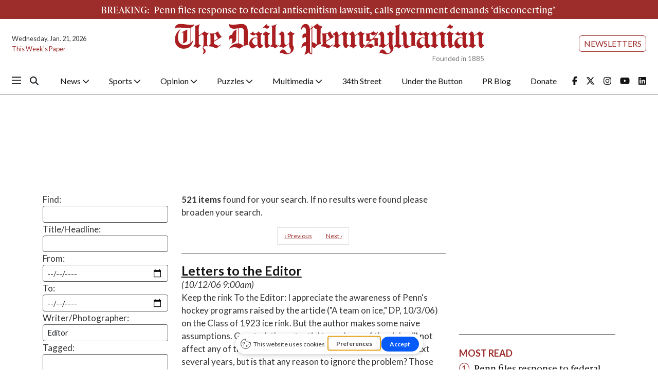

--- FILE ---
content_type: text/html; charset=UTF-8
request_url: https://www.thedp.com/search?type=article&order=date&direction=desc&author=Editor&page=22&per_page=20
body_size: 19970
content:



    



<!DOCTYPE html>
<html lang="en-US">
<!--
   _____ _   _                    _
  / ____| \ | |                  | |
 | (___ |  \| |_      _____  _ __| | _____
  \___ \| . ` \ \ /\ / / _ \| '__| |/ / __|
  ____) | |\  |\ V  V / (_) | |  |   <\__ \
 |_____/|_| \_| \_/\_/ \___/|_|  |_|\_\___/

SNworks - Solutions by The State News - http://getsnworks.com
-->
<head>
<meta charset="utf-8">
    <meta http-equiv="content-type" content="text/html; charset=utf-8">
    <script type="text/javascript">var _sf_startpt=(new Date()).getTime();</script>

    <meta name="viewport" content="width=device-width">

    


                
<!-- CEO:STD-META -->


    	
                                                                        
    <title>The Daily Pennsylvanian</title>
<style>#__ceo-debug-message{display: none;}#__ceo-debug-message-open,#__ceo-debug-message-close{font-size: 18px;color: #333;text-decoration: none;position: absolute;top: 0;left: 10px;}#__ceo-debug-message-close{padding-right: 10px;}#__ceo-debug-message #__ceo-debug-message-open{display: none;}#__ceo-debug-message div{display: inline-block;}#__ceo-debug-message.message-collapse{width: 50px;}#__ceo-debug-message.message-collapse div{display: none;}#__ceo-debug-message.message-collapse #__ceo-debug-message-close{display: none;}#__ceo-debug-message.message-collapse #__ceo-debug-message-open{display: inline !important;}.__ceo-poll label{display: block;}ul.__ceo-poll{padding: 0;}.__ceo-poll li{list-style-type: none;margin: 0;margin-bottom: 5px;}.__ceo-poll [name="verify"]{opacity: 0.001;}.__ceo-poll .__ceo-poll-result{max-width: 100%;border-radius: 3px;background: #fff;position: relative;padding: 2px 0;}.__ceo-poll span{z-index: 10;padding-left: 4px;}.__ceo-poll .__ceo-poll-fill{padding: 2px 4px;z-index: 5;top: 0;background: #4b9cd3;color: #fff;border-radius: 3px;position: absolute;overflow: hidden;}.__ceo-flex-container{display: flex;}.__ceo-flex-container .__ceo-flex-col{flex-grow: 1;}.__ceo-table{margin: 10px 0;}.__ceo-table td{border: 1px solid #333;padding: 0 10px;}.text-align-center{text-align: center;}.text-align-right{text-align: right;}.text-align-left{text-align: left;}.__ceo-text-right:empty{margin-bottom: 1em;}article:not(.arx-content) .btn{font-weight: 700;}article:not(.arx-content) .float-left.embedded-media{padding: 0px 15px 15px 0px;}article:not(.arx-content) .align-center{text-align: center;}article:not(.arx-content) .align-right{text-align: right;}article:not(.arx-content) .align-left{text-align: left;}article:not(.arx-content) table{background-color: #f1f1f1;border-radius: 3px;width: 100%;border-collapse: collapse;border-spacing: 0;margin-bottom: 1.5rem;caption-side: bottom;}article:not(.arx-content) table th{text-align: left;padding: 0.5rem;border-bottom: 1px solid #ccc;}article:not(.arx-content) table td{padding: 0.5rem;border-bottom: 1px solid #ccc;}article:not(.arx-content) figure:not(.embedded-media)> figcaption{font-size: 0.8rem;margin-top: 0.5rem;line-height: 1rem;}</style>

    <meta name="description" content="The&#x20;Daily&#x20;Pennsylvanian" />

            <meta property="fb:app_id" content="1042075185814231" />                 <meta name="twitter:site" content="@@dailypenn" />     
        <meta property="og:url" content="https://www.thedp.com/search?type=article&amp;order=date&amp;direction=desc&amp;author=Editor&amp;page=22&amp;per_page=20" />     <meta property="og:type" content="website" />
    <meta property="og:site_name" content="The&#x20;Daily&#x20;Pennsylvanian" />
    <meta property="og:title" content="The&#x20;Daily&#x20;Pennsylvanian" />     <meta property="og:description" content="The&#x20;Daily&#x20;Pennsylvanian" />             <meta property="og:image" content="https://d1q35ni5859stt.cloudfront.net/b77d97ce8b7937c29a4af56b825958bc/dist/img/favicons/android-chrome-512x512.png" />          <meta property="og:image:width" content="512" />         <meta property="og:image:height" content="512" />             <meta name="twitter:card" content="summary_large_image">



    <!-- Google Tag Manager -->
<script>(function(w,d,s,l,i){w[l]=w[l]||[];w[l].push({'gtm.start':
new Date().getTime(),event:'gtm.js'});var f=d.getElementsByTagName(s)[0],
j=d.createElement(s),dl=l!='dataLayer'?'&l='+l:'';j.async=true;j.src=
'https://www.googletagmanager.com/gtm.js?id='+i+dl;f.parentNode.insertBefore(j,f);
})(window,document,'script','dataLayer','GTM-MHFKJD8');</script>
<!-- End Google Tag Manager -->

    <link rel="preconnect" href="https://cdn.jsdelivr.net">
    <link rel="preconnect" href="https://d1q35ni5859stt.cloudfront.net/">
    <link rel="preconnect" href="https://use.typekit.net">
    <link rel="stylesheet" href="https://use.typekit.net/tvt7neq.css">

    
    <link rel="apple-touch-icon" sizes="57x57" href="https://d1q35ni5859stt.cloudfront.net/b77d97ce8b7937c29a4af56b825958bc/dist/img/favicons/apple-icon-57x57.png">
<link rel="apple-touch-icon" sizes="60x60" href="https://d1q35ni5859stt.cloudfront.net/b77d97ce8b7937c29a4af56b825958bc/dist/img/favicons/apple-icon-60x60.png">
<link rel="apple-touch-icon" sizes="72x72" href="https://d1q35ni5859stt.cloudfront.net/b77d97ce8b7937c29a4af56b825958bc/dist/img/favicons/apple-icon-72x72.png">
<link rel="apple-touch-icon" sizes="76x76" href="https://d1q35ni5859stt.cloudfront.net/b77d97ce8b7937c29a4af56b825958bc/dist/img/favicons/apple-icon-76x76.png">
<link rel="apple-touch-icon" sizes="114x114" href="https://d1q35ni5859stt.cloudfront.net/b77d97ce8b7937c29a4af56b825958bc/dist/img/favicons/apple-icon-114x114.png">
<link rel="apple-touch-icon" sizes="120x120" href="https://d1q35ni5859stt.cloudfront.net/b77d97ce8b7937c29a4af56b825958bc/dist/img/favicons/apple-icon-120x120.png">
<link rel="apple-touch-icon" sizes="144x144" href="https://d1q35ni5859stt.cloudfront.net/b77d97ce8b7937c29a4af56b825958bc/dist/img/favicons/apple-icon-144x144.png">
<link rel="apple-touch-icon" sizes="152x152" href="https://d1q35ni5859stt.cloudfront.net/b77d97ce8b7937c29a4af56b825958bc/dist/img/favicons/apple-icon-152x152.png">
<link rel="apple-touch-icon" sizes="180x180" href="https://d1q35ni5859stt.cloudfront.net/b77d97ce8b7937c29a4af56b825958bc/dist/img/favicons/apple-icon-180x180.png">
<link rel="icon" type="image/png" sizes="192x192"  href="https://d1q35ni5859stt.cloudfront.net/b77d97ce8b7937c29a4af56b825958bc/dist/img/favicons/android-icon-192x192.png">
<link rel="icon" type="image/png" sizes="32x32" href="https://d1q35ni5859stt.cloudfront.net/b77d97ce8b7937c29a4af56b825958bc/dist/img/favicons/favicon-32x32.png">
<link rel="icon" type="image/png" sizes="96x96" href="https://d1q35ni5859stt.cloudfront.net/b77d97ce8b7937c29a4af56b825958bc/dist/img/favicons/favicon-96x96.png">
<link rel="icon" type="image/png" sizes="16x16" href="https://d1q35ni5859stt.cloudfront.net/b77d97ce8b7937c29a4af56b825958bc/dist/img/favicons/favicon-16x16.png">
<link rel="manifest" href="https://d1q35ni5859stt.cloudfront.net/b77d97ce8b7937c29a4af56b825958bc/dist/img/favicons/manifest.json">
<meta name="msapplication-TileColor" content="#ffffff">
<meta name="msapplication-TileImage" content="https://d1q35ni5859stt.cloudfront.net/b77d97ce8b7937c29a4af56b825958bc/dist/img/favicons/ms-icon-144x144.png">
<meta name="theme-color" content="#ffffff">

        
    <link rel="stylesheet" href="https://cdn.jsdelivr.net/npm/bootstrap@5.3.0/dist/css/bootstrap.min.css">
    <link rel="stylesheet" href="https://d1q35ni5859stt.cloudfront.net/b77d97ce8b7937c29a4af56b825958bc/dist/css/master.css">
    <link rel="preconnect" href="https://fonts.googleapis.com">
    <link rel="preconnect" href="https://fonts.gstatic.com" crossorigin>
    <link rel="preconnect" href="https://use.typekit.net" crossorigin>
    <link href="https://fonts.googleapis.com/css2?family=Lato:ital,wght@0,100;0,300;0,400;0,700;0,900;1,100;1,300;1,400;1,700;1,900&family=Lora:ital,wght@0,400..700;1,400..700&display=swap" rel="stylesheet">
    <link rel="stylesheet" href="https://use.typekit.net/ral4znn.css">
    <script src="https://kit.fontawesome.com/b3848d02ac.js" crossorigin="anonymous"></script>

    <script type='text/javascript'>
google_adtest = "on";
var googletag = googletag || {};
googletag.cmd = googletag.cmd || [];
(function() {
var gads = document.createElement('script');
gads.async = true;
gads.type = 'text/javascript';
var useSSL = 'https:' == document.location.protocol;
gads.src = (useSSL ? 'https:' : 'http:') +
'//www.googletagservices.com/tag/js/gpt.js';
var node = document.getElementsByTagName('script')[0];
node.parentNode.insertBefore(gads, node);
})();
</script>

<script type='text/javascript'>
  googletag.cmd.push(function() {
    // desktop ads - commented ads are unused
    // googletag.defineSlot('/12234093/DP.com-Half-Page', [300, 600], 'div-gpt-ad-1407428505269-0').addService(googletag.pubads());
    googletag.defineSlot('/12234093/DP.com-Leaderboard', [728, 90], 'div-gpt-ad-1470354904616-0').addService(googletag.pubads());

    //rectangle - mobile - top
    googletag.defineSlot('/12234093/DP.com-Top-Rectangle', [300, 250], 'div-gpt-ad-1407428505269-2').addService(googletag.pubads());
    googletag.defineSlot('/12234093/DP.com-Top-Rectangle', [300, 250], 'div-gpt-ad-1407428505269-3').addService(googletag.pubads());

    // rectangle 3 / bottom rectangle
    googletag.defineSlot('/12234093/DP.com-Bottom-Rectangle', [300, 250], 'div-gpt-ad-1360713221967-0').addService(googletag.pubads());

    // mobile ads
      // rect-mobile-top
    googletag.defineSlot('/12234093/DP.com-Top-Rectangle', [300, 250], 'div-gpt-ad-1470354904616-2').addService(googletag.pubads());
      // rect-mobile-bottom
    googletag.defineSlot('/12234093/DP.com-Bottom-Rectangle', [300, 250], 'div-gpt-ad-1470354904616-1').addService(googletag.pubads());
      //mobile.tpl
    googletag.defineSlot('/12234093/DP.com-mobile-leaderboard', [320, 50], 'div-gpt-ad-1470354904616-3').addService(googletag.pubads());
      // this mobile leaderboard ad is used on the bottom of the page
    googletag.defineSlot('/12234093/DP.com-mobile-leaderboard', [320, 50], 'div-gpt-ad-1409166827337-2').addService(googletag.pubads());
    googletag.defineSlot('/12234093/DP.com-mobile-leaderboard', [320, 50], 'div-gpt-ad-1409166827337-4').addService(googletag.pubads());
    googletag.defineSlot('/12234093/VidCrunch_Video', [1, 1], 'div-gpt-ad-1717012609893-0').addService(googletag.pubads());
    googletag.defineSlot('/12234093/DP.com-Middle-Rectangle', [300, 250], 'div-gpt-ad-1749498523001-0').addService(googletag.pubads());

    googletag.pubads().enableSingleRequest();
    googletag.enableServices();
  });
</script>

<!-- OpenX header script -->
<!-- end generated tag -->
</head>

<body>
    <!-- Google Tag Manager (noscript) -->
<noscript><iframe src="https://www.googletagmanager.com/ns.html?id=GTM-MHFKJD8"
height="0" width="0" style="display:none;visibility:hidden"></iframe></noscript>
<!-- End Google Tag Manager (noscript) -->
<div id="fb-root"></div>
<script async defer crossorigin="anonymous" src="https://connect.facebook.net/en_US/sdk.js#xfbml=1&version=v18.0&appId=1042075185814231" nonce="u8aMkdqT"></script>
    <div class="skip-content">
        <span class="d-inline-block bg-white">Skip to <a href="#main-content" tabindex="0">Content</a>, <a href="#dockedNavContainer" tabindex="0">Navigation</a>, or <a href="#main-footer" tabindex="0">Footer</a>.</span>
    </div>

    

            


            
    <div class="bg-primary-color py-2 mb-0" id="breaking">
        <div class="container">
            <div class="row">
                <div class="col font-serif">
                    <div class="d-block d-md-flex justify-content-center align-items-center text-white">
                        <div class="h5 font-serif d-inline d-md-block text-uppercase text-white my-0 py-0 me-2 font-weight-black">Breaking:</div>
                        <div class="d-inline d-md-block my-0 py-0 pe-1 h5 font-serif"><a href="https://www.thedp.com/article/2026/01/penn-eeoc-lawsuit-subpoena-antisemitism-brief-trump" class="no-underline text-white">Penn files response to federal antisemitism lawsuit, calls government demands ‘disconcerting’</a></div>
                    </div>
                </div>
            </div>
        </div>
    </div>
        <!-- gryphon/ads/leaderboard.tpl -->
<div class="ad leaderboard text-center d-flex d-md-none justify-content-center" style='height:50px; width:320px; margin: 0 auto;'>
          <div id='div-gpt-ad-1409166827337-3' class="ad-leaderboard" style='height:50px; width:320px;'></div>
    </div>
        <div class="container-fluid max-width my-2 font-sans">
    <div class="row align-items-center">
        <div class="col-12 col-lg-6 order-first order-lg-2 mb-2 mb-lg-0 text-center">
            <a href="https://www.thedp.com/" class="no-underline">
                <img src="https://d1q35ni5859stt.cloudfront.net/b77d97ce8b7937c29a4af56b825958bc/dist/img/logo-red.svg" class="d-block mx-auto" alt="The Daily Pennsylvanian" />
                <span class="d-block text-end text-smaller text-gray" style="margin-top: -0.2rem;">Founded in 1885</span>
            </a>
        </div>
        <div class="col-lg order-last d-flex flex-lg-column justify-content-center justify-lg-content-end mt-2 mt-lg-0">
            <div class="text-center text-lg-end me-2 me-lg-0">
                <a href="https://thedp.us2.list-manage.com/subscribe?u=a96885e3aa3f8131c872ee329&id=370b4800ba" target="_blank" class="btn btn-secondary btn-sm text-uppercase">Newsletters</a>
            </div>
        </div>
        <div class="col-lg order-last order-lg-first text-center text-lg-start mt-2 mt-lg-0">
            <div class="text-0-75x">Wednesday, Jan. 21, 2026</div>
            <div class="text-0-75x mt-2"><a href="https://issuu.com/dailypenn" target="_blank" rel="noopener" class="text-primary-color no-underline">This Week's Paper</a></div>
        </div>
    </div>
</div>
        

<div class="docked-navbar" id="mainNavbarContainer" aria-hidden="true">
    <nav class="my-0 py-2 navbar navbar-expand bg-white sticky-top w-100 font-sans" id="mainNavbar">
        <div class="container-fluid max-width pe-0">
            <div class="row w-100">
                <div class="col me-0 pe-0">
                    <div class="d-flex align-items-center justify-content-between">
                        <button type="button" class="btn-reset me-3 order-lg-first" data-bs-toggle="offcanvas" data-bs-target="#offcanvasNav" aria-controls="offcanvasNav">
                            <i class="fa-sharp fa-regular fa-bars text-body text-bigger"></i>
                        </button>
                        <div class="d-flex justify-content-center ms-4 flex-grow-1 order-lg-last">
                            <div class="flex-grow-1 d-none" id="searchbox">
                                <form method="get" action="https://www.thedp.com/search" class="d-flex">
                                    <input type="hidden" name="a" value="1" />
                                    <input type="hidden" name="ty" value="article" />
                                    <input type="hidden" name="o" value="date" />
                                    <input type="text" name="s" class="form-control form-control-sm flex-grow-1 me-2 py-0" placeholder="Search The Daily Pennsylvanian" />
                                    <button type="submit" class="btn btn-reset" aria-label="Search"><i class="fas fa-chevron-right"></i></button>
                                </form>
                            </div>
                            <a href="https://www.thedp.com/" class="d-lg-none"><img src="https://d1q35ni5859stt.cloudfront.net/b77d97ce8b7937c29a4af56b825958bc/dist/img/logo-red.svg" alt="The Daily Pennsylvanian" class="me-md-2 mt-1" style="width:175px;" id="navLogo" /></a>

                            <ul class="navbar-nav d-none d-lg-flex justify-content-between">
                                                                                                            <li class="nav-item dropdown">
                                            <a class="nav-link dropdown-toggle" href="https://www.thedp.com/section/news" role="button" data-bs-toggle="dropdown" aria-haspopup="true" aria-expanded="false">
                                                News
                                                <i class="fas fa-sm fa-chevron-down"></i>
                                            </a>
                                            <div class="dropdown-menu" aria-labelledby="navbarDropdownNews">
                                                                                                    <a class="dropdown-item" href="https://www.thedp.com/section/academics">Academics</a>
                                                                                                    <a class="dropdown-item" href="https://www.thedp.com/section/administration">Administration</a>
                                                                                                    <a class="dropdown-item" href="https://www.thedp.com/section/admissions">Admissions</a>
                                                                                                    <a class="dropdown-item" href="https://www.thedp.com/section/business">Business</a>
                                                                                                    <a class="dropdown-item" href="https://www.thedp.com/section/data">Data</a>
                                                                                                    <a class="dropdown-item" href="https://www.thedp.com/section/identities">Identities</a>
                                                                                                    <a class="dropdown-item" href="https://www.thedp.com/section/philadelphia">Philadelphia</a>
                                                                                                    <a class="dropdown-item" href="https://www.thedp.com/section/politics">Politics</a>
                                                                                                    <a class="dropdown-item" href="https://www.thedp.com/section/health">Science &amp; Health</a>
                                                                                                    <a class="dropdown-item" href="https://www.thedp.com/section/student-life">Student Life</a>
                                                                                            </div>
                                        </li>
                                                                                                                                                <li class="nav-item dropdown">
                                            <a class="nav-link dropdown-toggle" href="https://www.thedp.com/section/sports" role="button" data-bs-toggle="dropdown" aria-haspopup="true" aria-expanded="false">
                                                Sports
                                                <i class="fas fa-sm fa-chevron-down"></i>
                                            </a>
                                            <div class="dropdown-menu" aria-labelledby="navbarDropdownSports">
                                                                                                    <a class="dropdown-item" href="https://www.thedp.com/section/baseball">Baseball</a>
                                                                                                    <a class="dropdown-item" href="https://www.thedp.com/section/basketball">Basketball</a>
                                                                                                    <a class="dropdown-item" href="https://www.thedp.com/section/cross-country">Cross Country</a>
                                                                                                    <a class="dropdown-item" href="https://www.thedp.com/section/field-hockey">Field Hockey</a>
                                                                                                    <a class="dropdown-item" href="https://www.thedp.com/section/fencing">Fencing</a>
                                                                                                    <a class="dropdown-item" href="https://www.thedp.com/section/football">Football</a>
                                                                                                    <a class="dropdown-item" href="https://www.thedp.com/section/golf">Golf</a>
                                                                                                    <a class="dropdown-item" href="https://www.thedp.com/section/gymnastics">Gymnastics</a>
                                                                                                    <a class="dropdown-item" href="https://www.thedp.com/section/lacrosse">Lacrosse</a>
                                                                                                    <a class="dropdown-item" href="https://www.thedp.com/section/rowing">Rowing</a>
                                                                                                    <a class="dropdown-item" href="https://www.thedp.com/section/soccer">Soccer</a>
                                                                                                    <a class="dropdown-item" href="https://www.thedp.com/section/softball">Softball</a>
                                                                                                    <a class="dropdown-item" href="https://www.thedp.com/section/sports-administration">Sports Administration</a>
                                                                                                    <a class="dropdown-item" href="https://www.thedp.com/section/sports_column">Sports Columns</a>
                                                                                                    <a class="dropdown-item" href="https://www.thedp.com/section/sprint-football">Sprint Football</a>
                                                                                                    <a class="dropdown-item" href="https://www.thedp.com/section/squash">Squash</a>
                                                                                                    <a class="dropdown-item" href="https://www.thedp.com/section/swimming-diving">Swimming &amp; Diving</a>
                                                                                                    <a class="dropdown-item" href="https://www.thedp.com/section/tennis">Tennis</a>
                                                                                                    <a class="dropdown-item" href="https://www.thedp.com/section/track">Track &amp; Field</a>
                                                                                                    <a class="dropdown-item" href="https://www.thedp.com/section/volleyball">Volleyball</a>
                                                                                                    <a class="dropdown-item" href="https://www.thedp.com/section/wrestling">Wrestling</a>
                                                                                            </div>
                                        </li>
                                                                                                                                                <li class="nav-item dropdown">
                                            <a class="nav-link dropdown-toggle" href="https://www.thedp.com/section/opinion" role="button" data-bs-toggle="dropdown" aria-haspopup="true" aria-expanded="false">
                                                Opinion
                                                <i class="fas fa-sm fa-chevron-down"></i>
                                            </a>
                                            <div class="dropdown-menu" aria-labelledby="navbarDropdownOpinion">
                                                                                                    <a class="dropdown-item" href="https://www.thedp.com/section/editorials">Staff Editorials</a>
                                                                                                    <a class="dropdown-item" href="https://www.thedp.com/section/columns">Opinion Columns</a>
                                                                                                    <a class="dropdown-item" href="https://www.thedp.com/section/guest-columns">Guest Columns</a>
                                                                                                    <a class="dropdown-item" href="https://www.thedp.com/page/opinion-submissions">Opinion Submissions</a>
                                                                                            </div>
                                        </li>
                                                                                                                                                <li class="nav-item dropdown">
                                            <a class="nav-link dropdown-toggle" href="https://www.thedp.com/#" role="button" data-bs-toggle="dropdown" aria-haspopup="true" aria-expanded="false">
                                                Puzzles
                                                <i class="fas fa-sm fa-chevron-down"></i>
                                            </a>
                                            <div class="dropdown-menu" aria-labelledby="navbarDropdownCrosswords">
                                                                                                    <a class="dropdown-item" href="https://www.thedp.com/section/crosswords">Crosswords</a>
                                                                                                    <a class="dropdown-item" href="https://www.thedp.com/section/news-quiz">News Quiz</a>
                                                                                                    <a class="dropdown-item" href="https://www.thedp.com/section/mini-crosswords">Mini Crosswords</a>
                                                                                                    <a class="dropdown-item" href="https://www.thedp.com/section/password">Password</a>
                                                                                            </div>
                                        </li>
                                                                                                                                                <li class="nav-item dropdown">
                                            <a class="nav-link dropdown-toggle" href="https://www.thedp.com/section/multimedia" role="button" data-bs-toggle="dropdown" aria-haspopup="true" aria-expanded="false">
                                                Multimedia
                                                <i class="fas fa-sm fa-chevron-down"></i>
                                            </a>
                                            <div class="dropdown-menu" aria-labelledby="navbarDropdownMultimedia">
                                                                                                    <a class="dropdown-item" href="https://www.thedp.com/multimedia/video">Video</a>
                                                                                                    <a class="dropdown-item" href="https://www.thedp.com/section/podcasts">Podcasts</a>
                                                                                                    <a class="dropdown-item" href="https://www.thedp.com/section/photo-essays">Photo Essays</a>
                                                                                                    <a class="dropdown-item" href="https://www.thedp.com/gallery">Photo Galleries</a>
                                                                                            </div>
                                        </li>
                                                                                                                                                <li class="nav-item"><a id="nav-item-34th" class="nav-link" href="https://www.34st.com" title="34th&#x20;Street">34th Street</a></li>
                                                                                                                                                <li class="nav-item"><a id="nav-item-utb" class="nav-link" href="https://www.underthebutton.com" title="Under&#x20;the&#x20;Button">Under the Button</a></li>
                                                                                                                                                <li class="nav-item"><a id="nav-item-pr" class="nav-link" href="https://www.thedp.com/section/pr-blog" title="PR&#x20;Blog">PR Blog</a></li>
                                                                                                                                                <li class="nav-item"><a id="nav-item-donate" class="nav-link" href="https://host.nxt.blackbaud.com/donor-form/?svcid=tcs&amp;formId=2a8f65aa-ece3-49c4-98c1-8b4da49881bd&amp;envid=p-BbGbRoTNyEqlmBrbIkE5nw&amp;zone=usa" title="Donate">Donate</a></li>
                                                                                                    <li class="nav-item align-self-center d-flex justify-content-end me-0">
                                    <a class="me-3" href="https://facebook.com/dailypenn" target="_blank" rel="noopener noreferrer"><i class="fab fa-facebook-f" aria-label="Follow us on Facebook"></i></a>
                                    <a class="me-3" href="https://twitter.com/dailypenn" target="_blank" rel="noopener noreferrer"><i class="fab fa-x-twitter" aria-label="Follow us on Twitter"></i></a>
                                    <a class="me-3" href="https://instagram.com/dailypenn" target="_blank" rel="noopener noreferrer"><i class="fab fa-instagram" aria-label="Follow us on Instagram"></i></a>
                                    <a class="me-3" href="https://www.youtube.com/channel/UCz5_M2D9KEpQ3cXPW-Ol8Hg" target="_blank" rel="noopener noreferrer"><i class="fab fa-youtube" aria-label="Follow us on YouTube"></i></a>
                                    <a class="" href="https://www.linkedin.com/company/the-daily-pennsylvanian" target="_blank" rel="noopener noreferrer"><i class="fab fa-linkedin" aria-label="Follow us on LinkedIn"></i></a>
                                </li>
                            </ul>

                        </div>
                        <div class="text-end order-last order-lg-2">
                            <button type="button" class="btn-reset" data-snw-toggle="searchbox" data-snw-target="#searchbox">
                                <i class="fas fa-magnifying-glass text-body"></i>
                            </button>
                        </div>
                    </div>
                </div>
            </div>
        </div>
    </nav>
</div>

<div class="offcanvas offcanvas-start font-sans" tabindex="-1" id="offcanvasNav" aria-labelledby="offcanvasNavLabel">
    <div class="offcanvas-header">
        <div class="offcanvas-title" id="offcanvasNavLabel" aria-label="The Daily Pennsylvanian"><a href="https://www.thedp.com/" class=""><img src="https://d1q35ni5859stt.cloudfront.net/b77d97ce8b7937c29a4af56b825958bc/dist/img/logo.svg" alt="The Daily Pennsylvanian" class="w-75 d-block mx-auto" /></a></div>
        <button type="button" class="btn-close" data-bs-dismiss="offcanvas" aria-label="Close"></button>
    </div>
    <div class="offcanvas-body">
        <form method="get" action="https://www.thedp.com/search" class="d-flex border-bottom border-dark pb-4 mb-4">
            <input type="hidden" name="a" value="1" />
            <input type="hidden" name="ty" value="article" />
            <input type="hidden" name="o" value="date" />
            <input type="text" name="s" class="form-control flex-grow-1 me-2" placeholder="Search The Daily Pennsylvanian" />
            <button type="submit" class="btn btn-reset" aria-label="Search"><i class="fas fa-search"></i></button>
        </form>
        <ul class="list-unstyled my-2">
                                                <li class="pb-2">
                        <a class="no-underline font-weight-bold " href="https://www.thedp.com/section/news" >
                            News
                        </a>
                        <ul class="list-unstyled ps-md-4">
                                                            <li class="mb-1">
                                    <a class="font-weight-light no-underline " href="https://www.thedp.com/section/academics">Academics</a>
                                </li>
                                                            <li class="mb-1">
                                    <a class="font-weight-light no-underline " href="https://www.thedp.com/section/administration">Administration</a>
                                </li>
                                                            <li class="mb-1">
                                    <a class="font-weight-light no-underline " href="https://www.thedp.com/section/admissions">Admissions</a>
                                </li>
                                                            <li class="mb-1">
                                    <a class="font-weight-light no-underline " href="https://www.thedp.com/section/business">Business</a>
                                </li>
                                                            <li class="mb-1">
                                    <a class="font-weight-light no-underline " href="https://www.thedp.com/section/data">Data</a>
                                </li>
                                                            <li class="mb-1">
                                    <a class="font-weight-light no-underline " href="https://www.thedp.com/section/identities">Identities</a>
                                </li>
                                                            <li class="mb-1">
                                    <a class="font-weight-light no-underline " href="https://www.thedp.com/section/philadelphia">Philadelphia</a>
                                </li>
                                                            <li class="mb-1">
                                    <a class="font-weight-light no-underline " href="https://www.thedp.com/section/politics">Politics</a>
                                </li>
                                                            <li class="mb-1">
                                    <a class="font-weight-light no-underline " href="https://www.thedp.com/section/health">Science &amp; Health</a>
                                </li>
                                                            <li class="mb-1">
                                    <a class="font-weight-light no-underline " href="https://www.thedp.com/section/student-life">Student Life</a>
                                </li>
                                                    </ul>
                    </li>
                                                                <li class="pb-2">
                        <a class="no-underline font-weight-bold " href="https://www.thedp.com/section/sports" >
                            Sports
                        </a>
                        <ul class="list-unstyled ps-md-4">
                                                            <li class="mb-1">
                                    <a class="font-weight-light no-underline " href="https://www.thedp.com/section/baseball">Baseball</a>
                                </li>
                                                            <li class="mb-1">
                                    <a class="font-weight-light no-underline " href="https://www.thedp.com/section/basketball">Basketball</a>
                                </li>
                                                            <li class="mb-1">
                                    <a class="font-weight-light no-underline " href="https://www.thedp.com/section/cross-country">Cross Country</a>
                                </li>
                                                            <li class="mb-1">
                                    <a class="font-weight-light no-underline " href="https://www.thedp.com/section/field-hockey">Field Hockey</a>
                                </li>
                                                            <li class="mb-1">
                                    <a class="font-weight-light no-underline " href="https://www.thedp.com/section/fencing">Fencing</a>
                                </li>
                                                            <li class="mb-1">
                                    <a class="font-weight-light no-underline " href="https://www.thedp.com/section/football">Football</a>
                                </li>
                                                            <li class="mb-1">
                                    <a class="font-weight-light no-underline " href="https://www.thedp.com/section/golf">Golf</a>
                                </li>
                                                            <li class="mb-1">
                                    <a class="font-weight-light no-underline " href="https://www.thedp.com/section/gymnastics">Gymnastics</a>
                                </li>
                                                            <li class="mb-1">
                                    <a class="font-weight-light no-underline " href="https://www.thedp.com/section/lacrosse">Lacrosse</a>
                                </li>
                                                            <li class="mb-1">
                                    <a class="font-weight-light no-underline " href="https://www.thedp.com/section/rowing">Rowing</a>
                                </li>
                                                            <li class="mb-1">
                                    <a class="font-weight-light no-underline " href="https://www.thedp.com/section/soccer">Soccer</a>
                                </li>
                                                            <li class="mb-1">
                                    <a class="font-weight-light no-underline " href="https://www.thedp.com/section/softball">Softball</a>
                                </li>
                                                            <li class="mb-1">
                                    <a class="font-weight-light no-underline " href="https://www.thedp.com/section/sports-administration">Sports Administration</a>
                                </li>
                                                            <li class="mb-1">
                                    <a class="font-weight-light no-underline " href="https://www.thedp.com/section/sports_column">Sports Columns</a>
                                </li>
                                                            <li class="mb-1">
                                    <a class="font-weight-light no-underline " href="https://www.thedp.com/section/sprint-football">Sprint Football</a>
                                </li>
                                                            <li class="mb-1">
                                    <a class="font-weight-light no-underline " href="https://www.thedp.com/section/squash">Squash</a>
                                </li>
                                                            <li class="mb-1">
                                    <a class="font-weight-light no-underline " href="https://www.thedp.com/section/swimming-diving">Swimming &amp; Diving</a>
                                </li>
                                                            <li class="mb-1">
                                    <a class="font-weight-light no-underline " href="https://www.thedp.com/section/tennis">Tennis</a>
                                </li>
                                                            <li class="mb-1">
                                    <a class="font-weight-light no-underline " href="https://www.thedp.com/section/track">Track &amp; Field</a>
                                </li>
                                                            <li class="mb-1">
                                    <a class="font-weight-light no-underline " href="https://www.thedp.com/section/volleyball">Volleyball</a>
                                </li>
                                                            <li class="mb-1">
                                    <a class="font-weight-light no-underline " href="https://www.thedp.com/section/wrestling">Wrestling</a>
                                </li>
                                                    </ul>
                    </li>
                                                                <li class="pb-2">
                        <a class="no-underline font-weight-bold " href="https://www.thedp.com/section/opinion" >
                            Opinion
                        </a>
                        <ul class="list-unstyled ps-md-4">
                                                            <li class="mb-1">
                                    <a class="font-weight-light no-underline " href="https://www.thedp.com/section/editorials">Staff Editorials</a>
                                </li>
                                                            <li class="mb-1">
                                    <a class="font-weight-light no-underline " href="https://www.thedp.com/section/columns">Opinion Columns</a>
                                </li>
                                                            <li class="mb-1">
                                    <a class="font-weight-light no-underline " href="https://www.thedp.com/section/guest-columns">Guest Columns</a>
                                </li>
                                                            <li class="mb-1">
                                    <a class="font-weight-light no-underline " href="https://www.thedp.com/page/opinion-submissions">Opinion Submissions</a>
                                </li>
                                                    </ul>
                    </li>
                                                                <li class="pb-2">
                        <a class="no-underline font-weight-bold " href="https://www.thedp.com/#" >
                            Puzzles
                        </a>
                        <ul class="list-unstyled ps-md-4">
                                                            <li class="mb-1">
                                    <a class="font-weight-light no-underline " href="https://www.thedp.com/section/crosswords">Crosswords</a>
                                </li>
                                                            <li class="mb-1">
                                    <a class="font-weight-light no-underline " href="https://www.thedp.com/section/news-quiz">News Quiz</a>
                                </li>
                                                            <li class="mb-1">
                                    <a class="font-weight-light no-underline " href="https://www.thedp.com/section/mini-crosswords">Mini Crosswords</a>
                                </li>
                                                            <li class="mb-1">
                                    <a class="font-weight-light no-underline " href="https://www.thedp.com/section/password">Password</a>
                                </li>
                                                    </ul>
                    </li>
                                                                <li class="pb-2">
                        <a class="no-underline font-weight-bold " href="https://www.thedp.com/section/multimedia" >
                            Multimedia
                        </a>
                        <ul class="list-unstyled ps-md-4">
                                                            <li class="mb-1">
                                    <a class="font-weight-light no-underline " href="https://www.thedp.com/multimedia/video">Video</a>
                                </li>
                                                            <li class="mb-1">
                                    <a class="font-weight-light no-underline " href="https://www.thedp.com/section/podcasts">Podcasts</a>
                                </li>
                                                            <li class="mb-1">
                                    <a class="font-weight-light no-underline " href="https://www.thedp.com/section/photo-essays">Photo Essays</a>
                                </li>
                                                            <li class="mb-1">
                                    <a class="font-weight-light no-underline " href="https://www.thedp.com/gallery">Photo Galleries</a>
                                </li>
                                                    </ul>
                    </li>
                                                                <li class="pb-2"><a class="font-weight-bold no-underline " href="https://www.34st.com" title="34th&#x20;Street">34th Street</a></li>
                                                                <li class="pb-2"><a class="font-weight-bold no-underline " href="https://www.underthebutton.com" title="Under&#x20;the&#x20;Button">Under the Button</a></li>
                                                                <li class="pb-2"><a class="font-weight-bold no-underline " href="https://www.thedp.com/section/pr-blog" title="PR&#x20;Blog">PR Blog</a></li>
                                                                <li class="pb-2"><a class="font-weight-bold no-underline " href="https://host.nxt.blackbaud.com/donor-form/?svcid=tcs&amp;formId=2a8f65aa-ece3-49c4-98c1-8b4da49881bd&amp;envid=p-BbGbRoTNyEqlmBrbIkE5nw&amp;zone=usa" title="Donate">Donate</a></li>
                                                                            <li class="pb-2">
                        <a class="no-underline font-weight-bold" href="https://www.thedp.com/page/about" >
                            About
                        </a>
                        <ul class="list-unstyled ps-md-4">
                                                            <li class="mb-1">
                                    <a class="no-underline font-weight-light" href="https://www.thedp.com/page/staff_directory">Staff Directory</a>
                                </li>
                                                            <li class="mb-1">
                                    <a class="no-underline font-weight-light" href="https://www.thedp.com/page/contact">Contact</a>
                                </li>
                                                            <li class="mb-1">
                                    <a class="no-underline font-weight-light" href="https://forms.gle/abJuDya6pHK27RVp6">Submit a News Tip</a>
                                </li>
                                                    </ul>
                    </li>
                                                                <li class="pb-2"><a class="no-underline font-weight-bold" href="https://www.thedp.com/page/advertise" title="Advertise">Advertise</a></li>
                            
            <li class="pt-4 pb-2 d-flex justify-content-evenly">
                <a href="https://twitter.com/dailypenn" class="text-bigger" target="_blank" rel="noopener noreferrer"><i class="fab fa-x-twitter" aria-label="Follow us on Twitter"></i></a>
                <a href="https://facebook.com/dailypenn" class="text-bigger" target="_blank" rel="noopener noreferrer"><i class="fab fa-facebook-f" aria-label="Follow us on Facebook"></i></a>
                <a href="https://instagram.com/dailypenn" class="text-bigger" target="_blank" rel="noopener noreferrer"><i class="fab fa-instagram" aria-label="Follow us on Instagram"></i></a>
                <a href="https://www.youtube.com/channel/UCz5_M2D9KEpQ3cXPW-Ol8Hg" class="text-bigger" target="_blank" rel="noopener noreferrer"><i class="fab fa-youtube" aria-label="Follow us on YouTube"></i></a>
                <a href="https://www.linkedin.com/company/the-daily-pennsylvanian" class="text-bigger" target="_blank" rel="noopener noreferrer"><i class="fab fa-linkedin" aria-label="Follow us on LinkedIn"></i></a>
            </li>

        </ul>
    </div>
</div>

        <div class="container my-3 pb-3">
            <div class="row">
                <div class="col-12 text-center">
                    <!-- gryphon/ads/leaderboard.tpl -->
<div class="ad leaderboard text-center d-none d-md-flex justify-content-center">
          <div id='div-gpt-ad-1407428505269-1' class="ad-leaderboard" style='height:90px; width:728px;'></div>
    </div>
                </div>
            </div>
        </div>
    
    <div id="main-content">
        


<script>
    $(function() {
        $("#input_search").focus();
    });
</script>
<div class="container search advanced">
    <div class="row">
        <div class="col mb-3">
            <h1 class="font-weight-bolder mb-0 mb-md-3"></h1>
        </div>
    </div>
    <div class="row py-3">
        <div class="col">
            <div class="row">
                <div class="col-12 col-md-4">
                    <form method="get" action="https://www.thedp.com/search" class="form-vertical">
                        <input type="hidden" name="a" value="1" />

                        <div class="form-group">
                            <label for="input_search" class="col-xs-12 control-label">Find:</label>
                            <div class="col-xs-12">
                                <input type="text" id="input_search" name="s" class="form-control form-control-sm" value=""  />
                            </div>
                        </div>

                        <div class="form-group">
                            <label for="input_title" class="col-xs-12 control-label">Title/Headline:</label>
                            <div class="col-xs-12">
                                <input type="text" id="input_title" name="ti" class="form-control form-control-sm" value="" />
                            </div>
                        </div>

                        <div class="form-group">
                            <label class="col-xs-12 control-label">From:</label>
                            <div class="col-xs-12">
                                <input type="date" class="form-control form-control-sm d-block" name="ts" value="" />
                            </div>
                        </div>

                        <div class="form-group">
                            <label class="col-xs-12 control-label">To:</label>
                            <div class="col-xs-12">
                                <input type="date" class="form-control form-control-sm d-block" name="te" value="" />
                            </div>
                        </div>

                        <div class="form-group">
                            <label for="input_author" class="col-xs-12 control-label">Writer/Photographer:</label>
                            <div class="col-xs-12">
                                <input type="text" id="input_author" name="au" size="30" class="form-control form-control-sm" value="Editor" />
                            </div>
                        </div>

                        <div class="form-group">
                            <label for="input_tag" class="col-xs-12 control-label">Tagged:</label>
                            <div class="col-xs-12">
                                <input type="text" id="input_tag" name="tg" size="30" class="form-control form-control-sm" value="" />
                            </div>
                        </div>

                        <div class="form-group">
                            <label for="input_type" class="col-xs-12 control-label">Type:</label>
                            <div class="col-xs-12">
                                <select name="ty" id="input_type" class="form-control form-control-sm">
                                    <option value="0">Any</option>
                                                                        <option value="article" selected="selected">article</option>
                                                                        <option value="media">media</option>
                                                                        <option value="post">post</option>
                                                                    </select>
                            </div>
                        </div>

                        <input type="hidden" name="o" value="date" />

                        <div class="form-group">
                            <div class="col-xs-12 radio">
                                <label>
                                    <input type="radio" name="dir" value="desc" checked /> Sort most recent first
                                </label>
                            </div>
                            <div class="col-xs-12 radio">
                                <label>
                                    <input type="radio" name="dir" value="asc" /> Sort oldest first
                                </label>
                            </div>
                        </div>

                        <div class="form-group">
                            <div class="col-xs-12">
                                <input type="submit" value="Search" class="btn btn-primary btn-block rounded-0" />
                            </div>
                        </div>

                    </form>
                </div>
                <div class="col-12 col-md-8 search-results">
                                            <p class="copy"><strong>521 items</strong> found for your search. If no results were found please broaden your search.</p>

                        

            <div class="text-center">
            <ul class="pagination">
                                                            <li class="d-none d-md-inline"><a href="/search?type=article&amp;order=date&amp;direction=desc&amp;author=Editor&amp;page=1&amp;per_page=20">« First</a></li>
                                                                                <li><a href="/search?type=article&amp;order=date&amp;direction=desc&amp;author=Editor&amp;page=21&amp;per_page=20">‹ Previous</a></li>
                                                                                <li class="d-none d-md-inline"><a href="/search?type=article&amp;order=date&amp;direction=desc&amp;author=Editor&amp;page=17&amp;per_page=20">17</a></li>
                                                                                <li class="d-none d-md-inline"><a href="/search?type=article&amp;order=date&amp;direction=desc&amp;author=Editor&amp;page=18&amp;per_page=20">18</a></li>
                                                                                <li class="d-none d-md-inline"><a href="/search?type=article&amp;order=date&amp;direction=desc&amp;author=Editor&amp;page=19&amp;per_page=20">19</a></li>
                                                                                <li class="d-none d-md-inline"><a href="/search?type=article&amp;order=date&amp;direction=desc&amp;author=Editor&amp;page=20&amp;per_page=20">20</a></li>
                                                                                <li class="d-none d-md-inline"><a href="/search?type=article&amp;order=date&amp;direction=desc&amp;author=Editor&amp;page=21&amp;per_page=20">21</a></li>
                                                                                <li class="active d-none d-md-inline"><span>22</span></li>
                                                                                <li class="d-none d-md-inline"><a href="/search?type=article&amp;order=date&amp;direction=desc&amp;author=Editor&amp;page=23&amp;per_page=20">23</a></li>
                                                                                <li class="d-none d-md-inline"><a href="/search?type=article&amp;order=date&amp;direction=desc&amp;author=Editor&amp;page=24&amp;per_page=20">24</a></li>
                                                                                <li class="d-none d-md-inline"><a href="/search?type=article&amp;order=date&amp;direction=desc&amp;author=Editor&amp;page=25&amp;per_page=20">25</a></li>
                                                                                <li class="d-none d-md-inline"><a href="/search?type=article&amp;order=date&amp;direction=desc&amp;author=Editor&amp;page=26&amp;per_page=20">26</a></li>
                                                                                <li><a href="/search?type=article&amp;order=date&amp;direction=desc&amp;author=Editor&amp;page=23&amp;per_page=20">Next ›</a></li>
                                                                                <li class="d-none d-md-inline"><a href="/search?type=article&amp;order=date&amp;direction=desc&amp;author=Editor&amp;page=27&amp;per_page=20">Last »</a></li>
                                                </ul>
        </div>

        <hr class="double hairline" />
    

            <article class="clearfix">

            <h4><a href="https://www.thedp.com/article/2006/10/letters_to_the_editor-5b77738650375">Letters to the Editor</a></h4>
            <div class="smaller"><em>(10/12/06 9:00am)</em></div>

            
            <p>Keep the rink
To the Editor:
I appreciate the awareness of Penn's hockey programs raised by the article ("A team on ice," DP, 10/3/06) on the Class of 1923 ice rink. But the author makes some naive assumptions. Granted, the potential tear-down of the rink will not affect any of the current Penn players, or even those for the next several years, but is that any reason to ignore the problem?
Those who are planning the eastward extensions of campus need to be approached now - rather than when it is too late - about changing their plans for the ice rink.
Penn is one of only two Ivies without a varsity program. Isn't that embarrassing enough? Why should Penn be the only Ivy without hockey at all? Let's not just leave the problem for someone else to deal with down the road. The Penn community wants to keep the ice rink, and we need to let it be known.</p>            <div class="smaller text-break"><a href="https://www.thedp.com/article/2006/10/letters_to_the_editor-5b77738650375">https://www.thedp.com/article/2006/10/letters_to_the_editor-5b77738650375</a></div>
        </article>
        <hr class="double hairline" />
            <article class="clearfix">

            <h4><a href="https://www.thedp.com/article/2006/10/letters_to_the_editor-5b77737f52c5b">Letters to the Editor</a></h4>
            <div class="smaller"><em>(10/09/06 9:00am)</em></div>

            
            <p>A price too high
To the Editor:
I have been attending Penn Hillel High Holiday Services for 30 years. They have been my Jewish place of worship, my linkage to organized Jewish life, through school at Penn, family religious events and many a soulful search.
What a wonderful sight and sound to see more than a 1,000 Jews, from all ages and walks of life, singing in prayer.
The communal feeling was great and part of the inspiring awe. And it was free to worship. For years, I would host my family and friends, some Jewish, and many not. Yes, there was always the request for donation.
As my financial status improved, so did my contribution. So you can imagine my shock and outrage when the Web site for this year's High Holiday Service demanded a ticket price of  $180 per individual and $360 per family!
Gone is the tradition and spirit of a donating Jewish community-friendly service that accepts all who want to worship. Thank you Penn Hillel for all the years of allowing me, my family and loved ones, to be closer to Hashem, from the spirit in our hearts. Too bad spending money breaks this tradition.
What one gains in exclusivity, one loses from the community of humankind.</p>            <div class="smaller text-break"><a href="https://www.thedp.com/article/2006/10/letters_to_the_editor-5b77737f52c5b">https://www.thedp.com/article/2006/10/letters_to_the_editor-5b77737f52c5b</a></div>
        </article>
        <hr class="double hairline" />
            <article class="clearfix">

            <h4><a href="https://www.thedp.com/article/2006/10/letters_to_the_editor">Letters to the Editor</a></h4>
            <div class="smaller"><em>(10/06/06 9:00am)</em></div>

            
            <p>Real violations
To the Editor:
On behalf of Penn Faculty and Staff Against War on Iraq, I must challenge the accuracy and fairness of your coverage of our Teach-In ("An antiwar evening in Huntsman," DP, 9/21/06).
The opening line "Penn faculty revived a protest technique" carelessly omitted the staff who played a critical role in organizing this event. This is not a minor point: Too often, the vital contributions made by Penn staff go unnoted.  Another inaccuracy followed: The Dreams of Sparrows is not a "fictionalized account of Iraq during the American invasion" but a gritty documentary.
We also question a number of disturbing editorial choices made. Why no quotes from enthusiastic student-attendees? Why a photograph that suggested no young people even attended?
And why put educate in inverted commas? 
The U.S.  government has lied repeatedly and, aided by a largely compliant media, has succeeded in keeping many Americans ignorant as to the true causes and costs of this war. We sought to replace fiction with fact, to explore the grim realities masked by "patriotic" rhetoric. If this is not education, we wonder what is. Finally, we reject your statement that our panelists discussed "perceived" human-rights violations in Iraq. This pre-emptive invasion violated international law.
It has killed as many as 100,000 Iraqi civilians and left countless more injured and homeless. Iraqi prisoners have been tortured and held without charge.
Five U.S. soldiers currently await trial for gang-raping a 14-year-old Iraqi girl and murdering her, her parents and her 5-year-old sister. For whom, we ask, are such violations merely "perceived?"</p>            <div class="smaller text-break"><a href="https://www.thedp.com/article/2006/10/letters_to_the_editor">https://www.thedp.com/article/2006/10/letters_to_the_editor</a></div>
        </article>
        <hr class="double hairline" />
            <article class="clearfix">

            <h4><a href="https://www.thedp.com/article/2006/09/letters_to_the_editor">Letters to the Editor</a></h4>
            <div class="smaller"><em>(09/29/06 9:00am)</em></div>

            
            <p>Start small
To the Editor:
In your recent editorial ("Don't follow Harvard, yet,"  DP, 9/13/06), you glibly state that it is "simply not feasible" for Penn to dispense with its early-decision policy altogether.
Yes, Penn does not have the financial and administrative resources necessary to make such a move overnight, but perhaps we all need to think a little more creatively.
Companies often test the market before rolling out a product across the nation.  Similarly, Penn should consider eliminating early decision on a test basis through the Management and Technology and Huntsman programs. With their relatively small applicant pools, removing early decision from the equation should not pose a huge strain on the administration while ensuring that we continue to attract the best and the brightest.
At the same time, Penn could use this initiative to justify a more intensive fundraising campaign. If the University moves toward this compromise, I will be the first to commit my annual bonus for the next two years to such a worthy endeavor.</p>            <div class="smaller text-break"><a href="https://www.thedp.com/article/2006/09/letters_to_the_editor">https://www.thedp.com/article/2006/09/letters_to_the_editor</a></div>
        </article>
        <hr class="double hairline" />
            <article class="clearfix">

            <h4><a href="https://www.thedp.com/article/2006/09/your_voice_letters_to_the_editor-5b77736eb3937">Your Voice | Letters to the Editor</a></h4>
            <div class="smaller"><em>(09/22/06 9:00am)</em></div>

            
            <p>Too little outcry
To the Editor:
Afaf Meleis' recent column ("It's about home - not where you're from," DP, 9/10/06) sheds light on the unfortunate issue of discrimination toward Arabs and Muslims in post-9/11 America. What Meleis fails to note, however, is that Arabs and Muslims can do something about it.
There has been far too little public outcry by moderate Muslims against the perversion of Islam by al Qaeda and other terrorist groups. The numerous Arab American organizations that exist in the United States should hold rallies, press conferences and forums to call for an end to extremism and terrorism.</p>            <div class="smaller text-break"><a href="https://www.thedp.com/article/2006/09/your_voice_letters_to_the_editor-5b77736eb3937">https://www.thedp.com/article/2006/09/your_voice_letters_to_the_editor-5b77736eb3937</a></div>
        </article>
        <hr class="double hairline" />
            <article class="clearfix">

            <h4><a href="https://www.thedp.com/article/2006/09/your_voice_letters-5b777363b0c36">Your Voice | Letters</a></h4>
            <div class="smaller"><em>(09/15/06 9:00am)</em></div>

            
            <p>Strikes do little
To the Editor:
Graduate Employees Together-University of Pennsylvania's Bill Herman suggests ("A Year Later, NYU TAs Back in Class," DP, 9/12/06) that the reason his group hasn't repeated strike action since the two-day protest in spring 2004 is because "things are pretty stable here right now." 
It would be more honest to admit that the 2004 strike was an embarrassing flop - a vanity project with incoherent means and unclear goals.
Goodness knows there are genuine reasons for complaint about some graduate-student policies at Penn; but, as the fizzling out of the NYU strike suggests, radical pantomime, while no doubt exciting to the pulse, rarely gets us anywhere.</p>            <div class="smaller text-break"><a href="https://www.thedp.com/article/2006/09/your_voice_letters-5b777363b0c36">https://www.thedp.com/article/2006/09/your_voice_letters-5b777363b0c36</a></div>
        </article>
        <hr class="double hairline" />
            <article class="clearfix">

            <h4><a href="https://www.thedp.com/article/2006/09/your_voice_letters">Your Voice | Letters</a></h4>
            <div class="smaller"><em>(09/12/06 9:00am)</em></div>

            
            <p>Don't support China
To the Editor:
My son recently received advertising from the University of Pennsylvania Computer Connection.  It promoted Dell, Apple and IBM ThinkPad laptops.
IBM recently sold its IBM ThinkPad laptop product line to a company called Lenovo. Lenovo is a company whose majority shareholder is the Chinese Communist government.
In an attempt to avoid purchasing products made by an oppressive communist regime, I looked at Dell laptops. Dell has a very interesting Web site, which prominently displays the American flag.  Being suckered in by an example of corporate mendacity, I ordered from Dell. When the big day arrived and I began unpacking the newly shipped laptop, I was dismayed to discover that the computer had, in fact, been made in Malaysia. In addition, several peripherals had been made in China. As you know, there has recently been a huge Dell laptop battery recall. Having checked my Dell battery, I discovered that it was assembled in China.
Apple has recently announced a battery recall. I wonder where those batteries were made.
In any event, I strenuously object to the University of Pennsylvania colluding with the Communist Chinese government to sell it's products. Why not just donate money directly to the Communist Chinese military? The Communist Chinese government is a totalitarian dictatorship. It oppresses its people. It outlaws democracy. It disallows freedom of speech and religion.
Several years ago, college campuses and university policies were firmly directed against apartheid.  There were demands for the University to terminate any investments directly or indirectly related to companies doing business with South Africa.
The same should be true of Communist China. Why are we doing business with an oppressive regime? Why is there not an outcry among the Penn Community to boycott Chinese products, including laptop computers, until the Chinese government frees its people?
Penn's Computer Connection should stop selling IBM ThinkPads and refuse to buy Dell components made in nondemocratic countries. It should also carefully investigate other computer companies to carefully select products that are not manufactured by the governments of oppressed peoples.
A school founded by Benjamin Franklin - one of the founders of modern democracy - and where the first electronic, digital computer was constructed should be at the forefront of this issue.
I challenge the Penn community to do what is right.</p>            <div class="smaller text-break"><a href="https://www.thedp.com/article/2006/09/your_voice_letters">https://www.thedp.com/article/2006/09/your_voice_letters</a></div>
        </article>
        <hr class="double hairline" />
            <article class="clearfix">

            <h4><a href="https://www.thedp.com/article/2006/09/your_voice_letters_to_the_editor">Your Voice | Letters to the Editor</a></h4>
            <div class="smaller"><em>(09/08/06 9:00am)</em></div>

            
            <p>Barbaro coverage</p>            <div class="smaller text-break"><a href="https://www.thedp.com/article/2006/09/your_voice_letters_to_the_editor">https://www.thedp.com/article/2006/09/your_voice_letters_to_the_editor</a></div>
        </article>
        <hr class="double hairline" />
            <article class="clearfix">

            <h4><a href="https://www.thedp.com/article/2006/07/letter_from_the_editor-5b7773517f292">Letter from the Editor</a></h4>
            <div class="smaller"><em>(07/27/06 9:00am)</em></div>

            
            <p>Well folks, it's been fun. We've laughed (I did at least), we've cried (mostly over my bad jokes), we had a good run, but now we've come to the end of the road. And I appreciate all of you who still actually are reading this. So Donnie, thank you. This has done wonders for my self-esteem. And you will all be happy to know that I achieved my summer goal - on July 29th, 2006 I completed a Sudoku. It was a momentous moment in my life, and I feel as though I shared it all with you. While I realize that these 2 small pages of Street was just a tease compared to the real deal, but I hope it served to tide you over until at long last you can get 34 Street in all it's glory. Have a good rest of your summer; as for me I'll be jet-setting around the globe, making appearances after the conclusion of my Pulitzer prize worthy journalism this summer. We'll see you back here in September, but until then, go fuck yourself, Penn.</p>            <div class="smaller text-break"><a href="https://www.thedp.com/article/2006/07/letter_from_the_editor-5b7773517f292">https://www.thedp.com/article/2006/07/letter_from_the_editor-5b7773517f292</a></div>
        </article>
        <hr class="double hairline" />
            <article class="clearfix">

            <h4><a href="https://www.thedp.com/article/2001/09/cell_phone_advisory">Cell phone advisory</a></h4>
            <div class="smaller"><em>(09/11/01 9:00am)</em></div>

            
            <p>Because of the increased use of cell phones resulting from today's attacks on 
the World Trade Center and the Pentagon, all WMU students are advised not to 
use cell phones except when necessary. The Herald will keep students 
updated, both in Wednesday's issue and on the We</p>            <div class="smaller text-break"><a href="https://www.thedp.com/article/2001/09/cell_phone_advisory">https://www.thedp.com/article/2001/09/cell_phone_advisory</a></div>
        </article>
        <hr class="double hairline" />
            <article class="clearfix">

            <h4><a href="https://www.thedp.com/article/2001/09/georgia_state_shut_down">Georgia State Shut Down</a></h4>
            <div class="smaller"><em>(09/11/01 9:00am)</em></div>

            
            <p>BREAKING NEWS:</p>            <div class="smaller text-break"><a href="https://www.thedp.com/article/2001/09/georgia_state_shut_down">https://www.thedp.com/article/2001/09/georgia_state_shut_down</a></div>
        </article>
        <hr class="double hairline" />
            <article class="clearfix">

            <h4><a href="https://www.thedp.com/article/2001/08/clean_up_dinings_mess">Clean up Dining&#039;s mess</a></h4>
            <div class="smaller"><em>(08/30/01 9:00am)</em></div>

            
            <p>Last spring, Penn's administration shocked students by mandating a number of 
restrictive changes to undergraduate meal plans.</p>            <div class="smaller text-break"><a href="https://www.thedp.com/article/2001/08/clean_up_dinings_mess">https://www.thedp.com/article/2001/08/clean_up_dinings_mess</a></div>
        </article>
        <hr class="double hairline" />
            <article class="clearfix">

            <h4><a href="https://www.thedp.com/article/2001/08/welcome_back_to_penn">Welcome back to Penn</a></h4>
            <div class="smaller"><em>(08/30/01 9:00am)</em></div>

            
            <p>Over at the intersection of Walnut and 38th streets, an enormous new Wharton 
School building is rising quickly, adding a dramatic new touch to Penn's 
skyline.</p>            <div class="smaller text-break"><a href="https://www.thedp.com/article/2001/08/welcome_back_to_penn">https://www.thedp.com/article/2001/08/welcome_back_to_penn</a></div>
        </article>
        <hr class="double hairline" />
            <article class="clearfix">

            <h4><a href="https://www.thedp.com/article/2001/06/hutchinson_in_ruins">Hutchinson in ruins</a></h4>
            <div class="smaller"><em>(06/21/01 9:00am)</em></div>

            
            <p>As construction is under way on Gimbel Gymnasium in order to make room for the new $23 million Pottruck Health and Fitness Center, students and faculty have no other option but to use Hutchinson  -- a facility that is in disrepair.</p>            <div class="smaller text-break"><a href="https://www.thedp.com/article/2001/06/hutchinson_in_ruins">https://www.thedp.com/article/2001/06/hutchinson_in_ruins</a></div>
        </article>
        <hr class="double hairline" />
            <article class="clearfix">

            <h4><a href="https://www.thedp.com/article/2001/06/retail_woes_continue">Retail woes continue</a></h4>
            <div class="smaller"><em>(06/14/01 9:00am)</em></div>

            
            <p>With both Ma Jolie and El Diner having closed their doors, it appears as though Penn might need to rethink its real estate strategy to accommodate the constantly evolving University community.</p>            <div class="smaller text-break"><a href="https://www.thedp.com/article/2001/06/retail_woes_continue">https://www.thedp.com/article/2001/06/retail_woes_continue</a></div>
        </article>
        <hr class="double hairline" />
            <article class="clearfix">

            <h4><a href="https://www.thedp.com/article/2001/06/wharton_goes_global">Wharton goes global</a></h4>
            <div class="smaller"><em>(06/07/01 9:00am)</em></div>

            
            <p>Nearly six months after Wharton announced the creation of Wharton West -- its San Francisco satellite campus -- they have announced that the location will be on the top floor of the Folger Building. Amidst the historic location, this site marks a new trend towards the globalization of higher education.</p>            <div class="smaller text-break"><a href="https://www.thedp.com/article/2001/06/wharton_goes_global">https://www.thedp.com/article/2001/06/wharton_goes_global</a></div>
        </article>
        <hr class="double hairline" />
            <article class="clearfix">

            <h4><a href="https://www.thedp.com/article/2001/05/its_all_for_the_children">It&#039;s all for the children</a></h4>
            <div class="smaller"><em>(05/31/01 9:00am)</em></div>

            
            <p>Last week's announcement regarding the Children's Hospital of Philadelphia's $650 million expansion plan was received with cheers by many, including Mayor John Street.</p>            <div class="smaller text-break"><a href="https://www.thedp.com/article/2001/05/its_all_for_the_children">https://www.thedp.com/article/2001/05/its_all_for_the_children</a></div>
        </article>
        <hr class="double hairline" />
            <article class="clearfix">

            <h4><a href="https://www.thedp.com/article/2001/05/a_shower_of_goodbyes">A shower of goodbyes</a></h4>
            <div class="smaller"><em>(05/24/01 9:00am)</em></div>

            
            <p>Friends and family looked for shelter as the students of the Class of 2001 braved the heavy showers on Monday morning, marking the University's 245th commencement. Despite a soggy Franklin Field, thousands of onlookers cheered for the graduates, refusing to let a little rain dampen their spirits.

	The University cancelled the student processional across campus in light of the dreary conditions, which was slightly disheartening. Seniors were robbed of their time honored tradition to walk side by side with their fellow classmates after four long years. 

	In the midst of the unseasonal showers, the University unveiled its $200,000 renovations to Franklin Field for the commencement exercises. The rain masked any illusions of grandeur that were associated with the large scale project. Better luck next year.

	But it was the renown graduation speakers that helped compensate for the other shortcomings. Arizona Senator John McCain, who ran for the Republican presidential nomination last year, encouraged the students that the way to make a positive contribution was to be a leader, not a follower.

	What McCain says comes as no shock -- you have been hearing it since you got your first Penn T-shirt while you were in diapers.

	The school graduations also featured notable speakers, such as Tennessee Congressman Harold Ford, Jr., Class of 1992 and Philadelphia Mayor John Street.

	President Judith Rodin, in her speech, emphasized that now it is time for the students to give back to their community.

	Seniors, your President has called on you to fullfill your duty. As adults entering the real world it is time to leave your mark. For the last four years, Penn has given you a place to call home and a lifetime of memories. Remain active alumni and do not forget us -- a few donations could not hurt either.

	So congratulations and best of luck to the Class of 2001. We hope your accomplishments will make future classes proud.</p>            <div class="smaller text-break"><a href="https://www.thedp.com/article/2001/05/a_shower_of_goodbyes">https://www.thedp.com/article/2001/05/a_shower_of_goodbyes</a></div>
        </article>
        <hr class="double hairline" />
            <article class="clearfix">

            <h4><a href="https://www.thedp.com/article/2001/05/congrats_and_farewell">Congrats, and farewell</a></h4>
            <div class="smaller"><em>(05/18/01 9:00am)</em></div>

            
            <p>On Monday morning, nearly 2,500 undergraduates who comprise the Class of 2001 will don caps and gowns, march across campus to Franklin Field and, together, take the leap from "students" to "alumni."</p>            <div class="smaller text-break"><a href="https://www.thedp.com/article/2001/05/congrats_and_farewell">https://www.thedp.com/article/2001/05/congrats_and_farewell</a></div>
        </article>
        <hr class="double hairline" />
            <article class="clearfix">

            <h4><a href="https://www.thedp.com/article/2001/03/valuing_achievement">Valuing achievement</a></h4>
            <div class="smaller"><em>(03/08/01 10:00am)</em></div>

            
            <p>As college students, we would all like a high grade point average.
	We want to prove to our parents and friends that the hours spent studying in the library or staying awake during lecture have somehow paid off.
	We want big-name companies to take notice of our knowledge and potential -- and then we want them to offer us lucrative internships and full-time jobs.
	Most of all, we just want to be the best. We want to score higher than the student sitting next to us during the Chemistry exam or handing in the Management project. And we want to have that slight edge when decisions are made regarding honor societies, awards and employment.
	Unfortunately, just too many of us are competing for those high grades. And an even greater number, it now seems, are running home to their parents with near-perfect transcripts.
	Grade inflation is a trend that has taken America's top-tier colleges and universities by storm. According to recent studies, students at Ivy League universities now routinely receive higher marks than their counterparts 20 years ago.
	That kind of leap may be attributed to the advanced study options available at universities today. It may be linked to the growth of the Internet as a study tool. And it may, some say, just be the result of a harder-working generation of students.
	But a more plausible explanation is that students today -- embroiled in tighter competition for jobs and graduate school admission -- are more adept at persuading professors to augment their grades or offer higher marks to classes as a whole.
	Such practices are inherently dangerous, for they establish an artificial bar of achievement that makes it difficult for any employer or admissions committee to identify real accomplishment or potential. It also undermines the legitimacy and integrity of the grading process, which should be based on an established set of distributed requirements.
	Obviously, each professor or instructor is entitled to establish his or her own system of evaluation. And some of those systems, naturally, are going to be more generous when it comes to high grades.
	But that type of variation shouldn't stop concerned parties from taking action. Administrators, professors and students at universities as a whole should work to identify just how prevalent grade inflation really is. And then those same groups must take steps to eliminate it.
	Only then will we have a real measure of achievement to take  home to mom and dad.</p>            <div class="smaller text-break"><a href="https://www.thedp.com/article/2001/03/valuing_achievement">https://www.thedp.com/article/2001/03/valuing_achievement</a></div>
        </article>
        <hr class="double hairline" />
    
    <hr class="spacer" />
            <div class="text-center">
            <ul class="pagination">
                                                            <li class="d-none d-md-inline"><a href="/search?type=article&amp;order=date&amp;direction=desc&amp;author=Editor&amp;page=1&amp;per_page=20">« First</a></li>
                                                                                <li><a href="/search?type=article&amp;order=date&amp;direction=desc&amp;author=Editor&amp;page=21&amp;per_page=20">‹ Previous</a></li>
                                                                                <li class="d-none d-md-inline"><a href="/search?type=article&amp;order=date&amp;direction=desc&amp;author=Editor&amp;page=17&amp;per_page=20">17</a></li>
                                                                                <li class="d-none d-md-inline"><a href="/search?type=article&amp;order=date&amp;direction=desc&amp;author=Editor&amp;page=18&amp;per_page=20">18</a></li>
                                                                                <li class="d-none d-md-inline"><a href="/search?type=article&amp;order=date&amp;direction=desc&amp;author=Editor&amp;page=19&amp;per_page=20">19</a></li>
                                                                                <li class="d-none d-md-inline"><a href="/search?type=article&amp;order=date&amp;direction=desc&amp;author=Editor&amp;page=20&amp;per_page=20">20</a></li>
                                                                                <li class="d-none d-md-inline"><a href="/search?type=article&amp;order=date&amp;direction=desc&amp;author=Editor&amp;page=21&amp;per_page=20">21</a></li>
                                                                                <li class="active d-none d-md-inline"><span>22</span></li>
                                                                                <li class="d-none d-md-inline"><a href="/search?type=article&amp;order=date&amp;direction=desc&amp;author=Editor&amp;page=23&amp;per_page=20">23</a></li>
                                                                                <li class="d-none d-md-inline"><a href="/search?type=article&amp;order=date&amp;direction=desc&amp;author=Editor&amp;page=24&amp;per_page=20">24</a></li>
                                                                                <li class="d-none d-md-inline"><a href="/search?type=article&amp;order=date&amp;direction=desc&amp;author=Editor&amp;page=25&amp;per_page=20">25</a></li>
                                                                                <li class="d-none d-md-inline"><a href="/search?type=article&amp;order=date&amp;direction=desc&amp;author=Editor&amp;page=26&amp;per_page=20">26</a></li>
                                                                                <li><a href="/search?type=article&amp;order=date&amp;direction=desc&amp;author=Editor&amp;page=23&amp;per_page=20">Next ›</a></li>
                                                                                <li class="d-none d-md-inline"><a href="/search?type=article&amp;order=date&amp;direction=desc&amp;author=Editor&amp;page=27&amp;per_page=20">Last »</a></li>
                                                </ul>
        </div>

        <hr class="double hairline" />
                                        </div>
            </div>
        </div>
        <div class="col-12 fixed-sidebar">
            <div class="mb-4 border-bottom pb-4 text-center d-float justify-content-center">
    <!-- gryphon/ads/rectangle.tpl -->
<div class="ad leaderboard text-center d-flex justify-content-center">
          <div id="div-gpt-ad-1407428505269-2" class="ad rectangle" style='width:300px; height:250px;'></div>
    </div>
</div>


  
<div class="h5 font-sans fw-bold text-uppercase text-primary-color mb-2">Most Read</div>
<ul class="list-unstyled">
      <li class="mb-3 list-unstyled-item d-flex align-items-start">
      <div><span class="border-primary-color border rounded-circle px-1 text-primary-color me-2">1</span></div>
      <article class="art-hed">
                <a class="font-serif no-underline h5" href="https://www.thedp.com/article/2026/01/penn-eeoc-lawsuit-subpoena-antisemitism-brief-trump">Penn files response to federal antisemitism lawsuit, calls government demands ‘disconcerting’</a>
        <div class="mb-2 combo-line">
            By         
    
                                                <a href="https://www.thedp.com/staff/lavanya-mani" class="text-uppercase">Lavanya Mani</a>
                                                             and                     <a href="https://www.thedp.com/staff/alex-dash" class="text-uppercase">Alex Dash</a>
                                        
             &middot; 
            <span>17 hours ago</span>
        </div>
      </article>
    </li>
      <li class="mb-3 list-unstyled-item d-flex align-items-start">
      <div><span class="border-primary-color border rounded-circle px-1 text-primary-color me-2">2</span></div>
      <article class="art-hed">
                <a class="font-serif no-underline h5" href="https://www.thedp.com/article/2026/01/penn-medicine-hospitals-medetomidine-drug-withdrawal-crisis">Penn Medicine on ‘front lines’ of new drug crisis as withdrawal cases rise in Philadelphia</a>
        <div class="mb-2 combo-line">
            By         
    
                                                <a href="https://www.thedp.com/staff/mariacristina-calcagno" class="text-uppercase">Mariacristina Calcagno</a>
                                    
             &middot; 
            <span>Yesterday</span>
        </div>
      </article>
    </li>
      <li class="mb-3 list-unstyled-item d-flex align-items-start">
      <div><span class="border-primary-color border rounded-circle px-1 text-primary-color me-2">3</span></div>
      <article class="art-hed">
                <a class="font-serif no-underline h5" href="https://www.thedp.com/article/2026/01/penn-josh-shapiro-antisemitism-gaza-encampment-kamala-harris">Shapiro declined to apologize for remarks about Penn’s Gaza Solidarity Encampment, new memoir says</a>
        <div class="mb-2 combo-line">
            By         
    
                                                <a href="https://www.thedp.com/staff/arti-jain" class="text-uppercase">Arti Jain</a>
                                    
             &middot; 
            <span>Yesterday</span>
        </div>
      </article>
    </li>
      <li class="mb-3 list-unstyled-item d-flex align-items-start">
      <div><span class="border-primary-color border rounded-circle px-1 text-primary-color me-2">4</span></div>
      <article class="art-hed">
                <a class="font-serif no-underline h5" href="https://www.thedp.com/article/2026/01/penn-septa-trolley-closure-philadelphia-university-center-city">Penn students reflect on SEPTA trolley tunnel closure, renovation efforts</a>
        <div class="mb-2 combo-line">
            By         
    
                                                <a href="https://www.thedp.com/staff/costa-gay-afendulis" class="text-uppercase">Costa Gay-Afendulis</a>
                                    
             &middot; 
            <span>Yesterday</span>
        </div>
      </article>
    </li>
      <li class="mb-3 list-unstyled-item d-flex align-items-start">
      <div><span class="border-primary-color border rounded-circle px-1 text-primary-color me-2">5</span></div>
      <article class="art-hed">
                <a class="font-serif no-underline h5" href="https://www.thedp.com/article/2026/01/penn-persian-society-rally-iran-protests-trump">Penn Persian Society leads rally in support of ongoing protests in Iran</a>
        <div class="mb-2 combo-line">
            By         
    
                                                <a href="https://www.thedp.com/staff/isha-chitirala" class="text-uppercase">Isha Chitirala</a>
                                                             and                     <a href="https://www.thedp.com/staff/finn-ryan" class="text-uppercase">Finn Ryan</a>
                                        
             &middot; 
            <span>Jan. 16, 2026</span>
        </div>
      </article>
    </li>
      <li class="mb-3 list-unstyled-item d-flex align-items-start">
      <div><span class="border-primary-color border rounded-circle px-1 text-primary-color me-2">6</span></div>
      <article class="art-hed">
                <a class="font-serif no-underline h5" href="https://www.thedp.com/article/2026/01/penn-amy-wax-lawsuit-appeal-court-discrimination-carey-law">Professor Amy Wax asks federal appeals court to revisit her discrimination lawsuit against Penn</a>
        <div class="mb-2 combo-line">
            By         
    
                                                <a href="https://www.thedp.com/staff/ananya-karthik" class="text-uppercase">Ananya Karthik</a>
                                    
             &middot; 
            <span>Jan. 16, 2026</span>
        </div>
      </article>
    </li>
      <li class="mb-3 list-unstyled-item d-flex align-items-start">
      <div><span class="border-primary-color border rounded-circle px-1 text-primary-color me-2">7</span></div>
      <article class="art-hed">
                <a class="font-serif no-underline h5" href="https://www.thedp.com/article/2026/01/penn-health-wellness-book-ezekiel-emanuel">Penn vice provost for global initiatives discusses new wellness book in DP interview</a>
        <div class="mb-2 combo-line">
            By         
    
                                                <a href="https://www.thedp.com/staff/ashley-wang" class="text-uppercase">Ashley Wang</a>
                                    
             &middot; 
            <span>Yesterday</span>
        </div>
      </article>
    </li>
      <li class="mb-3 list-unstyled-item d-flex align-items-start">
      <div><span class="border-primary-color border rounded-circle px-1 text-primary-color me-2">8</span></div>
      <article class="art-hed">
                <a class="font-serif no-underline h5" href="https://www.thedp.com/article/2026/01/penn-ask-audrey-jobs">Audrey Levenson | So many jobs, so much fear</a>
        <div class="mb-2 combo-line">
            By         
    
                                                <a href="https://www.thedp.com/staff/audrey-levenson" class="text-uppercase">Audrey Levenson</a>
                                    
             &middot; 
            <span>2 days ago</span>
        </div>
      </article>
    </li>
      <li class="mb-3 list-unstyled-item d-flex align-items-start">
      <div><span class="border-primary-color border rounded-circle px-1 text-primary-color me-2">9</span></div>
      <article class="art-hed">
                <a class="font-serif no-underline h5" href="https://www.thedp.com/article/2026/01/penn-mens-basketball-against-dartmouth-and-harvard-weekend-recap">Penn men’s basketball endures heartbreak and triumph over long weekend </a>
        <div class="mb-2 combo-line">
            By         
    
                                                <a href="https://www.thedp.com/staff/hannah-chang" class="text-uppercase">Hannah Chang</a>
                                                             and                     <a href="https://www.thedp.com/staff/javier-st-remy-68f69a4fac70b" class="text-uppercase">Javier St. Remy</a>
                                        
             &middot; 
            <span>Yesterday</span>
        </div>
      </article>
    </li>
      <li class="mb-3 list-unstyled-item d-flex align-items-start">
      <div><span class="border-primary-color border rounded-circle px-1 text-primary-color me-2">10</span></div>
      <article class="art-hed">
                <a class="font-serif no-underline h5" href="https://www.thedp.com/article/2026/01/penn-football-new-coaching-staff-for-2026-season">The beginning of the Rick Santos era: Penn football introduces new coaching staff </a>
        <div class="mb-2 combo-line">
            By         
    
                                                <a href="https://www.thedp.com/staff/ellie-clark" class="text-uppercase">Ellie Clark</a>
                                    
             &middot; 
            <span>Yesterday</span>
        </div>
      </article>
    </li>
  </ol>

<div class="my-4 border-bottom py-4 text-center d-float justify-content-center">
    <div class="h5 font-sans fw-bold text-uppercase text-primary-color mb-4">Penn Connects</div>
<iframe src="//thedp.friends2follow.com/f2f/widget/html/socialstack/4/0/10/140/1/1/1/5" frameborder="0" height="540px" width="100%" scrolling="yes"></iframe></div>

        </div>
    </div>

</div>
    </div>

    <div class="container my-3 pb-3">
        <div class="row">
            <div class="col-12 text-center">
                <!-- gryphon/ads/leaderboard.tpl -->
<div class="ad leaderboard text-center d-flex d-md-none justify-content-center" style='height:50px; width:320px; margin: 0 auto;'>
          <div id='div-gpt-ad-1409166827337-2' class="ad-leaderboard" style='height:50px; width:320px;'></div>
    </div>
            </div>
        </div>
    </div>

    <div id="main-footer">
        <footer class="font-sans mt-4">
    <div class="container-fluid max-width">
        <div class="row">
            <div class="col">
                <hr />
            </div>
        </div>
        <div class="row mt-5">
            <div class="col-6 offset-3 col-md-3 offset-md-4 col-lg-2 offset-lg-5 text-center">
                <a href="https://www.thedp.com/"><img src="https://d1q35ni5859stt.cloudfront.net/b77d97ce8b7937c29a4af56b825958bc/dist/img/lockup.svg" class="d-block mx-auto w-50" alt="The Daily Pennsylvanian" /></a>
            </div>
        </div>
        <div class="row mt-5">
            <div class="col d-flex justify-content-evenly flex-wrap">
                <div class="col-6 col-md-4 col-lg-2">
                    <div class="text-bigger font-sans fw-bold mb-2">About</div>
                    <ul class="list-unstyled">
                        <li class="list-unstyled-item"><a href="https://www.thedp.com/section/sponsored-content">Sponsored Content</a></li>
                        <li class="list-unstyled-item"><a href="https://www.thedp.com/page/about">About Us</a></li>
                        <li class="list-unstyled-item"><a href="https://www.thedp.com/archives">Archives</a></li>
                        <li class="list-unstyled-item"><a href="https://www.thedp.com/page/staff_directory">Staff</a></li>
                        <li class="list-unstyled-item"><a href="https://www.thedp.com/section/pr-blog">PR Blog</a></li>
                        <li class="list-unstyled-item"><a href="https://www.thedp.com/page/advertise">Advertise</a></li>
                        <li class="list-unstyled-item"><a href="https://www.quakercreative.com/" target="_blank" rel="noopener">Creative Agency</a></li>
                        <li class="list-unstyled-item"><a href="https://host.nxt.blackbaud.com/donor-form/?svcid=tcs&formId=2a8f65aa-ece3-49c4-98c1-8b4da49881bd&envid=p-BbGbRoTNyEqlmBrbIkE5nw&zone=usa" target="_blank" rel="noopener">Donate</a></li>
                        <li class="list-unstyled-item"><a href="https://www.dailypenn.biz/" target="_blank" rel="noopener">Business</a></li>
                        <li class="list-unstyled-item"><a href="https://www.dailypennalumni.com/" target="_blank">Alumni Association</a></li>
                        <li class="list-unstyled-item"><a href="https://www.thedp.com/page/privacy">Privacy Policy</a></li>
                        <li class="list-unstyled-item"><a href="https://www.thedp.com/page/terms">Terms of Service</a></li>
                        <li class="list-unstyled-item"><a href="https://www.thedp.com/page/contact">Contact Us</a></li>
                    </ul>
                </div>
                <div class="col-6 col-md-4 col-lg-2">
                    <div class="text-bigger font-sans fw-bold mb-2">News</div>
                    <ul class="list-unstyled">
                        <li class="list-unstyled-item"><a href="https://www.thedp.com/section/academics">Academics</a></li>
                        <li class="list-unstyled-item"><a href="https://www.thedp.com/section/administration">Administration</a></li>
                        <li class="list-unstyled-item"><a href="https://www.thedp.com/section/admissions">Admissions</a></li>
                        <li class="list-unstyled-item"><a href="https://www.thedp.com/section/identities">Identities</a></li>
                        <li class="list-unstyled-item"><a href="https://www.thedp.com/section/health">Science & Health</a></li>
                        <li class="list-unstyled-item"><a href="https://www.thedp.com/section/politics">Politics</a></li>
                        <li class="list-unstyled-item"><a href="https://www.thedp.com/section/philadelphia">Philadelphia</a></li>
                        <li class="list-unstyled-item"><a href="https://www.thedp.com/section/student-life">Student Life</a></li>
                        <li class="list-unstyled-item"><a href="https://www.thedp.com/section/data">Data</a></li>
                        <li class="list-unstyled-item"><a href="https://www.thedp.com/section/business">Business</a></li>
                        <li class="list-unstyled-item"><a href="https://forms.gle/abJuDya6pHK27RVp6" target="_blank" class="btn btn-sm btn-primary">News Tips</a></li>
                    </ul>
                </div>
                <div class="col-6 col-md-4 col-lg-2">
                    <div class="text-bigger font-sans fw-bold mb-2">Sports</div>
                    <ul class="list-unstyled">
                        <li class="list-unstyled-item"><a href="https://www.thedp.com/section/baseball">Baseball</a></li>
                        <li class="list-unstyled-item"><a href="https://www.thedp.com/section/softball">Softball</a></li>
                        <li class="list-unstyled-item"><a href="https://www.thedp.com/section/mens_lacrosse">Men's Lacrosse</a></li>
                        <li class="list-unstyled-item"><a href="https://www.thedp.com/section/womens_lacrosse">Women's Lacrosse</a></li>
                        <li class="list-unstyled-item"><a href="https://www.thedp.com/section/mens_tennis">Men's Tennis</a></li>
                        <li class="list-unstyled-item"><a href="https://www.thedp.com/section/womens-tennis">Women's Tennis</a></li>
                        <li class="list-unstyled-item"><a href="https://www.thedp.com/section/track">Track & Field</a></li>
                        <li class="list-unstyled-item"><a href="https://www.thedp.com/section/sports-administration">Sports Administration</a></li>
                    </ul>
                </div>
                <div class="col-6 col-md-4 col-lg-2">
                    <div class="text-bigger font-sans fw-bold mb-2">Opinion</div>
                    <ul class="list-unstyled">
                        <li class="list-unstyled-item"><a href="https://www.thedp.com/section/columns">Opinion Columns</a></li>
                        <li class="list-unstyled-item"><a href="https://www.thedp.com/section/guest-columns">Guest Columns</a></li>
                        <li class="list-unstyled-item"><a href="https://www.thedp.com/section/editorials">Staff Editorials</a></li>
                        <li class="list-unstyled-item"><a href="https://www.thedp.com/page/opinion-submissions" class="btn btn-sm btn-primary">Opinion Submissions</a></li>
                    </ul>

                    <div class="text-bigger font-sans fw-bold mt-4 mb-2">Puzzles</div>
                    <ul class="list-unstyled">
                        <li class="list-unstyled-item"><a href="https://www.thedp.com/section/crosswords">Crosswords</a></li>
                        <li class="list-unstyled-item"><a href="https://www.thedp.com/section/news-quiz">News Quiz</a></li>
                        <li class="list-unstyled-item"><a href="https://www.thedp.com/section/mini-crosswords">Mini Crosswords</a></li>
                        <li class="list-unstyled-item"><a href="https://www.thedp.com/section/password">Password</a></li>
                    </ul>
                </div>
                <div class="col-6 col-md-4 col-lg-2">
                    <div class="text-bigger font-sans fw-bold mb-2">34th Street</div>
                    <ul class="list-unstyled">
                        <li class="list-unstyled-item"><a href="https://www.34st.com/section/features" target="_blank" rel="noopener">Features</a></li>
                        <li class="list-unstyled-item"><a href="https://www.34st.com/section/focus" target="_blank" rel="noopener">Focus</a></li>
                        <li class="list-unstyled-item"><a href="https://www.34st.com/section/ego" target="_blank" rel="noopener">Ego</a></li>
                        <li class="list-unstyled-item"><a href="https://www.34st.com/section/film-tv" target="_blank" rel="noopener">Film & TV</a></li>
                        <li class="list-unstyled-item"><a href="https://www.34st.com/section/music" target="_blank" rel="noopener">Music</a></li>
                        <li class="list-unstyled-item"><a href="https://www.34st.com/section/arts" target="_blank" rel="noopener">Arts</a></li>
                        <li class="list-unstyled-item"><a href="https://www.34st.com/section/style" target="_blank" rel="noopener">Style</a></li>
                        <li class="list-unstyled-item"><a href="https://www.34st.com/section/multimedia" target="_blank" rel="noopener">Multimedia</a></li>
                        <li class="list-unstyled-item"><a href="https://www.34st.com/section/wots" target="_blank" rel="noopener">Word on the Street</a></li>
                        <li class="list-unstyled-item"><a href="https://www.34st.com/section/street-sweeper" target="_blank" rel="noopener">Street Sweeper</a></li>
                    </ul>
                </div>
                <div class="col-6 col-md-4 col-lg-2">
                    <div class="text-bigger font-sans fw-bold mb-2">Under the Button</div>
                    <ul class="list-unstyled">
                        <li class="list-unstyled-item"><a href="https://www.underthebutton.com/section/news" target="_blank" rel="noopener">News</a></li>
                        <li class="list-unstyled-item"><a href="https://www.underthebutton.com/section/opinion" target="_blank" rel="noopener">Opinion</a></li>
                        <li class="list-unstyled-item"><a href="https://www.underthebutton.com/section/video" target="_blank" rel="noopener">Video</a></li>
                        <li class="list-unstyled-item"><a href="https://www.underthebutton.com/section/projects" target="_blank" rel="noopener">Projects</a></li>
                    </ul>
                </div>
            </div>
        </div>
        <div class="row mt-4">
            <div class="col text-center">
            <small>Copyright &copy; 2026 The Daily Pennsylvanian, Inc. All rights reserved.</small>
            </div>
        </div>
    </div>
</footer>
<div class="container my-4 text-body">
    <div class="row">
        <div class="col-12 text-center text-lg-left">
            <small>Powered by <a href="https://getsnworks.com" target="_blank"><img src="https://duvq7ua50whdw.cloudfront.net/611d8613ded5b4d43232ade12fd62a2f/dist/img/snworks-logo-black.png" style="max-width:60px" class="d-inline-block mt-n1" /></a> Solutions by The State News</small>
        </div>
    </div>
</div>
    </div>

    <!-- gryphon/ads/mobile.tpl -->
<div id="mobile-fixed-container" class="position-fixed bottom-0 left-0 right-0 w-100">
  <div class="d-flex d-md-none justify-content-center">
    <div class="ad leaderboard text-center position-relative"  style='height:50px; width:320px;'>
              <div id="div-gpt-ad-1470354904616-3" style='height:50px; width:320px;'></div>
            <button id="mobile-fixed-container-btn" class="position-absolute top-0 btn-reset bg-dark rounded-circle" style="right:-20px;width:1.25rem;height:1.25rem;" type="button"><i class="text-white fas fa-times fa-xs"></i><span class="sr-only">Close Ad</span></button>
    </div>
  </div>
</div>
<script>
  document.getElementById('mobile-fixed-container-btn').addEventListener('click', function () {
    document.getElementById('mobile-fixed-container').style.display = 'none';
  })
</script>

    <script src="https://cdn.jsdelivr.net/npm/@popperjs/core@2.11.8/dist/umd/popper.min.js" integrity="sha384-I7E8VVD/ismYTF4hNIPjVp/Zjvgyol6VFvRkX/vR+Vc4jQkC+hVqc2pM8ODewa9r" crossorigin="anonymous"></script>
    <script src="https://cdn.jsdelivr.net/npm/bootstrap@5.3.0/dist/js/bootstrap.min.js" integrity="sha384-fbbOQedDUMZZ5KreZpsbe1LCZPVmfTnH7ois6mU1QK+m14rQ1l2bGBq41eYeM/fS" crossorigin="anonymous"></script>
            <script defer src="https://d1q35ni5859stt.cloudfront.net/b77d97ce8b7937c29a4af56b825958bc/dist/js/master-min.js"></script>
        <script type="text/javascript" src="https://app.getterms.io/cookie-consent/embed/9e10e052-8f48-4f24-992b-7d755c3ff417"></script>
    
            <!-- Built in 0.70700097084045 seconds --><div id="__ceo-8B7A2F29-C494-4EAA-9D3D-93356FF6FB40"></div>
<script src="https://www.thedp.com/b/e.js"></script><script></script>
</body>
</html>


--- FILE ---
content_type: text/html; charset=utf-8
request_url: https://www.google.com/recaptcha/api2/aframe
body_size: 259
content:
<!DOCTYPE HTML><html><head><meta http-equiv="content-type" content="text/html; charset=UTF-8"></head><body><script nonce="9ZixMURZ74rebDSWnYhKGA">/** Anti-fraud and anti-abuse applications only. See google.com/recaptcha */ try{var clients={'sodar':'https://pagead2.googlesyndication.com/pagead/sodar?'};window.addEventListener("message",function(a){try{if(a.source===window.parent){var b=JSON.parse(a.data);var c=clients[b['id']];if(c){var d=document.createElement('img');d.src=c+b['params']+'&rc='+(localStorage.getItem("rc::a")?sessionStorage.getItem("rc::b"):"");window.document.body.appendChild(d);sessionStorage.setItem("rc::e",parseInt(sessionStorage.getItem("rc::e")||0)+1);localStorage.setItem("rc::h",'1768998421241');}}}catch(b){}});window.parent.postMessage("_grecaptcha_ready", "*");}catch(b){}</script></body></html>